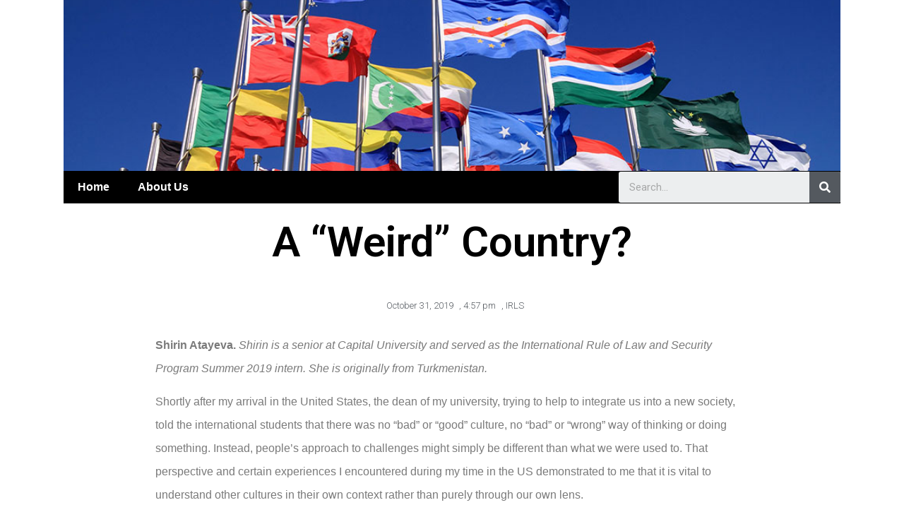

--- FILE ---
content_type: text/html; charset=UTF-8
request_url: https://newsletters.asucollegeoflaw.com/irls/2019/10/31/a-weird-country/
body_size: 48572
content:
<!doctype html>
<html lang="en-US">
<head>
	<meta charset="UTF-8">
		<meta name="viewport" content="width=device-width, initial-scale=1">
	<link rel="profile" href="http://gmpg.org/xfn/11">
	<meta name='robots' content='index, follow, max-image-preview:large, max-snippet:-1, max-video-preview:-1' />

	<!-- This site is optimized with the Yoast SEO plugin v23.5 - https://yoast.com/wordpress/plugins/seo/ -->
	<title>A &quot;Weird&quot; Country? - International Rule of Law and Security Newsletter</title>
	<link rel="canonical" href="https://newsletters.asucollegeoflaw.com/irls/2019/10/31/a-weird-country/" />
	<meta property="og:locale" content="en_US" />
	<meta property="og:type" content="article" />
	<meta property="og:title" content="A &quot;Weird&quot; Country? - International Rule of Law and Security Newsletter" />
	<meta property="og:description" content="Shirin Atayeva. Shirin is a senior at Capital University and served as the International Rule of Law and Security Program Summer 2019 intern. She is originally from Turkmenistan.  Shortly after my arrival in the United States, the dean of my university, trying to help to integrate us into a new society, told the international students that [&hellip;]" />
	<meta property="og:url" content="https://newsletters.asucollegeoflaw.com/irls/2019/10/31/a-weird-country/" />
	<meta property="og:site_name" content="International Rule of Law and Security Newsletter" />
	<meta property="article:published_time" content="2019-10-31T20:57:18+00:00" />
	<meta property="article:modified_time" content="2019-11-08T20:59:00+00:00" />
	<meta name="author" content="irls" />
	<meta name="twitter:card" content="summary_large_image" />
	<meta name="twitter:label1" content="Written by" />
	<meta name="twitter:data1" content="irls" />
	<meta name="twitter:label2" content="Est. reading time" />
	<meta name="twitter:data2" content="2 minutes" />
	<script type="application/ld+json" class="yoast-schema-graph">{"@context":"https://schema.org","@graph":[{"@type":"WebPage","@id":"https://newsletters.asucollegeoflaw.com/irls/2019/10/31/a-weird-country/","url":"https://newsletters.asucollegeoflaw.com/irls/2019/10/31/a-weird-country/","name":"A \"Weird\" Country? - International Rule of Law and Security Newsletter","isPartOf":{"@id":"http://newsletters.asucollegeoflaw.com/irls/#website"},"datePublished":"2019-10-31T20:57:18+00:00","dateModified":"2019-11-08T20:59:00+00:00","author":{"@id":"http://newsletters.asucollegeoflaw.com/irls/#/schema/person/6d7c34fa3b6ee40db62a1b4274713c98"},"breadcrumb":{"@id":"https://newsletters.asucollegeoflaw.com/irls/2019/10/31/a-weird-country/#breadcrumb"},"inLanguage":"en-US","potentialAction":[{"@type":"ReadAction","target":["https://newsletters.asucollegeoflaw.com/irls/2019/10/31/a-weird-country/"]}]},{"@type":"BreadcrumbList","@id":"https://newsletters.asucollegeoflaw.com/irls/2019/10/31/a-weird-country/#breadcrumb","itemListElement":[{"@type":"ListItem","position":1,"name":"Home","item":"http://newsletters.asucollegeoflaw.com/irls/"},{"@type":"ListItem","position":2,"name":"A &#8220;Weird&#8221; Country?"}]},{"@type":"WebSite","@id":"http://newsletters.asucollegeoflaw.com/irls/#website","url":"http://newsletters.asucollegeoflaw.com/irls/","name":"International Rule of Law and Security Newsletter","description":"","potentialAction":[{"@type":"SearchAction","target":{"@type":"EntryPoint","urlTemplate":"http://newsletters.asucollegeoflaw.com/irls/?s={search_term_string}"},"query-input":{"@type":"PropertyValueSpecification","valueRequired":true,"valueName":"search_term_string"}}],"inLanguage":"en-US"},{"@type":"Person","@id":"http://newsletters.asucollegeoflaw.com/irls/#/schema/person/6d7c34fa3b6ee40db62a1b4274713c98","name":"irls","image":{"@type":"ImageObject","inLanguage":"en-US","@id":"http://newsletters.asucollegeoflaw.com/irls/#/schema/person/image/","url":"https://secure.gravatar.com/avatar/35536d57c7cacda2114488330a6cc165?s=96&d=mm&r=g","contentUrl":"https://secure.gravatar.com/avatar/35536d57c7cacda2114488330a6cc165?s=96&d=mm&r=g","caption":"irls"},"url":"https://newsletters.asucollegeoflaw.com/irls/author/irls/"}]}</script>
	<!-- / Yoast SEO plugin. -->


<link rel='dns-prefetch' href='//static.addtoany.com' />
<link rel="alternate" type="application/rss+xml" title="International Rule of Law and Security Newsletter &raquo; Feed" href="https://newsletters.asucollegeoflaw.com/irls/feed/" />
<link rel="alternate" type="application/rss+xml" title="International Rule of Law and Security Newsletter &raquo; Comments Feed" href="https://newsletters.asucollegeoflaw.com/irls/comments/feed/" />
<link rel="alternate" type="application/rss+xml" title="International Rule of Law and Security Newsletter &raquo; A &#8220;Weird&#8221; Country? Comments Feed" href="https://newsletters.asucollegeoflaw.com/irls/2019/10/31/a-weird-country/feed/" />
<script type="text/javascript">
/* <![CDATA[ */
window._wpemojiSettings = {"baseUrl":"https:\/\/s.w.org\/images\/core\/emoji\/15.0.3\/72x72\/","ext":".png","svgUrl":"https:\/\/s.w.org\/images\/core\/emoji\/15.0.3\/svg\/","svgExt":".svg","source":{"concatemoji":"https:\/\/newsletters.asucollegeoflaw.com\/irls\/wp-includes\/js\/wp-emoji-release.min.js?ver=6.6.4"}};
/*! This file is auto-generated */
!function(i,n){var o,s,e;function c(e){try{var t={supportTests:e,timestamp:(new Date).valueOf()};sessionStorage.setItem(o,JSON.stringify(t))}catch(e){}}function p(e,t,n){e.clearRect(0,0,e.canvas.width,e.canvas.height),e.fillText(t,0,0);var t=new Uint32Array(e.getImageData(0,0,e.canvas.width,e.canvas.height).data),r=(e.clearRect(0,0,e.canvas.width,e.canvas.height),e.fillText(n,0,0),new Uint32Array(e.getImageData(0,0,e.canvas.width,e.canvas.height).data));return t.every(function(e,t){return e===r[t]})}function u(e,t,n){switch(t){case"flag":return n(e,"\ud83c\udff3\ufe0f\u200d\u26a7\ufe0f","\ud83c\udff3\ufe0f\u200b\u26a7\ufe0f")?!1:!n(e,"\ud83c\uddfa\ud83c\uddf3","\ud83c\uddfa\u200b\ud83c\uddf3")&&!n(e,"\ud83c\udff4\udb40\udc67\udb40\udc62\udb40\udc65\udb40\udc6e\udb40\udc67\udb40\udc7f","\ud83c\udff4\u200b\udb40\udc67\u200b\udb40\udc62\u200b\udb40\udc65\u200b\udb40\udc6e\u200b\udb40\udc67\u200b\udb40\udc7f");case"emoji":return!n(e,"\ud83d\udc26\u200d\u2b1b","\ud83d\udc26\u200b\u2b1b")}return!1}function f(e,t,n){var r="undefined"!=typeof WorkerGlobalScope&&self instanceof WorkerGlobalScope?new OffscreenCanvas(300,150):i.createElement("canvas"),a=r.getContext("2d",{willReadFrequently:!0}),o=(a.textBaseline="top",a.font="600 32px Arial",{});return e.forEach(function(e){o[e]=t(a,e,n)}),o}function t(e){var t=i.createElement("script");t.src=e,t.defer=!0,i.head.appendChild(t)}"undefined"!=typeof Promise&&(o="wpEmojiSettingsSupports",s=["flag","emoji"],n.supports={everything:!0,everythingExceptFlag:!0},e=new Promise(function(e){i.addEventListener("DOMContentLoaded",e,{once:!0})}),new Promise(function(t){var n=function(){try{var e=JSON.parse(sessionStorage.getItem(o));if("object"==typeof e&&"number"==typeof e.timestamp&&(new Date).valueOf()<e.timestamp+604800&&"object"==typeof e.supportTests)return e.supportTests}catch(e){}return null}();if(!n){if("undefined"!=typeof Worker&&"undefined"!=typeof OffscreenCanvas&&"undefined"!=typeof URL&&URL.createObjectURL&&"undefined"!=typeof Blob)try{var e="postMessage("+f.toString()+"("+[JSON.stringify(s),u.toString(),p.toString()].join(",")+"));",r=new Blob([e],{type:"text/javascript"}),a=new Worker(URL.createObjectURL(r),{name:"wpTestEmojiSupports"});return void(a.onmessage=function(e){c(n=e.data),a.terminate(),t(n)})}catch(e){}c(n=f(s,u,p))}t(n)}).then(function(e){for(var t in e)n.supports[t]=e[t],n.supports.everything=n.supports.everything&&n.supports[t],"flag"!==t&&(n.supports.everythingExceptFlag=n.supports.everythingExceptFlag&&n.supports[t]);n.supports.everythingExceptFlag=n.supports.everythingExceptFlag&&!n.supports.flag,n.DOMReady=!1,n.readyCallback=function(){n.DOMReady=!0}}).then(function(){return e}).then(function(){var e;n.supports.everything||(n.readyCallback(),(e=n.source||{}).concatemoji?t(e.concatemoji):e.wpemoji&&e.twemoji&&(t(e.twemoji),t(e.wpemoji)))}))}((window,document),window._wpemojiSettings);
/* ]]> */
</script>
<style id='wp-emoji-styles-inline-css' type='text/css'>

	img.wp-smiley, img.emoji {
		display: inline !important;
		border: none !important;
		box-shadow: none !important;
		height: 1em !important;
		width: 1em !important;
		margin: 0 0.07em !important;
		vertical-align: -0.1em !important;
		background: none !important;
		padding: 0 !important;
	}
</style>
<link rel='stylesheet' id='wp-block-library-css' href='https://newsletters.asucollegeoflaw.com/irls/wp-includes/css/dist/block-library/style.min.css?ver=6.6.4' type='text/css' media='all' />
<style id='classic-theme-styles-inline-css' type='text/css'>
/*! This file is auto-generated */
.wp-block-button__link{color:#fff;background-color:#32373c;border-radius:9999px;box-shadow:none;text-decoration:none;padding:calc(.667em + 2px) calc(1.333em + 2px);font-size:1.125em}.wp-block-file__button{background:#32373c;color:#fff;text-decoration:none}
</style>
<style id='global-styles-inline-css' type='text/css'>
:root{--wp--preset--aspect-ratio--square: 1;--wp--preset--aspect-ratio--4-3: 4/3;--wp--preset--aspect-ratio--3-4: 3/4;--wp--preset--aspect-ratio--3-2: 3/2;--wp--preset--aspect-ratio--2-3: 2/3;--wp--preset--aspect-ratio--16-9: 16/9;--wp--preset--aspect-ratio--9-16: 9/16;--wp--preset--color--black: #000000;--wp--preset--color--cyan-bluish-gray: #abb8c3;--wp--preset--color--white: #ffffff;--wp--preset--color--pale-pink: #f78da7;--wp--preset--color--vivid-red: #cf2e2e;--wp--preset--color--luminous-vivid-orange: #ff6900;--wp--preset--color--luminous-vivid-amber: #fcb900;--wp--preset--color--light-green-cyan: #7bdcb5;--wp--preset--color--vivid-green-cyan: #00d084;--wp--preset--color--pale-cyan-blue: #8ed1fc;--wp--preset--color--vivid-cyan-blue: #0693e3;--wp--preset--color--vivid-purple: #9b51e0;--wp--preset--gradient--vivid-cyan-blue-to-vivid-purple: linear-gradient(135deg,rgba(6,147,227,1) 0%,rgb(155,81,224) 100%);--wp--preset--gradient--light-green-cyan-to-vivid-green-cyan: linear-gradient(135deg,rgb(122,220,180) 0%,rgb(0,208,130) 100%);--wp--preset--gradient--luminous-vivid-amber-to-luminous-vivid-orange: linear-gradient(135deg,rgba(252,185,0,1) 0%,rgba(255,105,0,1) 100%);--wp--preset--gradient--luminous-vivid-orange-to-vivid-red: linear-gradient(135deg,rgba(255,105,0,1) 0%,rgb(207,46,46) 100%);--wp--preset--gradient--very-light-gray-to-cyan-bluish-gray: linear-gradient(135deg,rgb(238,238,238) 0%,rgb(169,184,195) 100%);--wp--preset--gradient--cool-to-warm-spectrum: linear-gradient(135deg,rgb(74,234,220) 0%,rgb(151,120,209) 20%,rgb(207,42,186) 40%,rgb(238,44,130) 60%,rgb(251,105,98) 80%,rgb(254,248,76) 100%);--wp--preset--gradient--blush-light-purple: linear-gradient(135deg,rgb(255,206,236) 0%,rgb(152,150,240) 100%);--wp--preset--gradient--blush-bordeaux: linear-gradient(135deg,rgb(254,205,165) 0%,rgb(254,45,45) 50%,rgb(107,0,62) 100%);--wp--preset--gradient--luminous-dusk: linear-gradient(135deg,rgb(255,203,112) 0%,rgb(199,81,192) 50%,rgb(65,88,208) 100%);--wp--preset--gradient--pale-ocean: linear-gradient(135deg,rgb(255,245,203) 0%,rgb(182,227,212) 50%,rgb(51,167,181) 100%);--wp--preset--gradient--electric-grass: linear-gradient(135deg,rgb(202,248,128) 0%,rgb(113,206,126) 100%);--wp--preset--gradient--midnight: linear-gradient(135deg,rgb(2,3,129) 0%,rgb(40,116,252) 100%);--wp--preset--font-size--small: 13px;--wp--preset--font-size--medium: 20px;--wp--preset--font-size--large: 36px;--wp--preset--font-size--x-large: 42px;--wp--preset--spacing--20: 0.44rem;--wp--preset--spacing--30: 0.67rem;--wp--preset--spacing--40: 1rem;--wp--preset--spacing--50: 1.5rem;--wp--preset--spacing--60: 2.25rem;--wp--preset--spacing--70: 3.38rem;--wp--preset--spacing--80: 5.06rem;--wp--preset--shadow--natural: 6px 6px 9px rgba(0, 0, 0, 0.2);--wp--preset--shadow--deep: 12px 12px 50px rgba(0, 0, 0, 0.4);--wp--preset--shadow--sharp: 6px 6px 0px rgba(0, 0, 0, 0.2);--wp--preset--shadow--outlined: 6px 6px 0px -3px rgba(255, 255, 255, 1), 6px 6px rgba(0, 0, 0, 1);--wp--preset--shadow--crisp: 6px 6px 0px rgba(0, 0, 0, 1);}:where(.is-layout-flex){gap: 0.5em;}:where(.is-layout-grid){gap: 0.5em;}body .is-layout-flex{display: flex;}.is-layout-flex{flex-wrap: wrap;align-items: center;}.is-layout-flex > :is(*, div){margin: 0;}body .is-layout-grid{display: grid;}.is-layout-grid > :is(*, div){margin: 0;}:where(.wp-block-columns.is-layout-flex){gap: 2em;}:where(.wp-block-columns.is-layout-grid){gap: 2em;}:where(.wp-block-post-template.is-layout-flex){gap: 1.25em;}:where(.wp-block-post-template.is-layout-grid){gap: 1.25em;}.has-black-color{color: var(--wp--preset--color--black) !important;}.has-cyan-bluish-gray-color{color: var(--wp--preset--color--cyan-bluish-gray) !important;}.has-white-color{color: var(--wp--preset--color--white) !important;}.has-pale-pink-color{color: var(--wp--preset--color--pale-pink) !important;}.has-vivid-red-color{color: var(--wp--preset--color--vivid-red) !important;}.has-luminous-vivid-orange-color{color: var(--wp--preset--color--luminous-vivid-orange) !important;}.has-luminous-vivid-amber-color{color: var(--wp--preset--color--luminous-vivid-amber) !important;}.has-light-green-cyan-color{color: var(--wp--preset--color--light-green-cyan) !important;}.has-vivid-green-cyan-color{color: var(--wp--preset--color--vivid-green-cyan) !important;}.has-pale-cyan-blue-color{color: var(--wp--preset--color--pale-cyan-blue) !important;}.has-vivid-cyan-blue-color{color: var(--wp--preset--color--vivid-cyan-blue) !important;}.has-vivid-purple-color{color: var(--wp--preset--color--vivid-purple) !important;}.has-black-background-color{background-color: var(--wp--preset--color--black) !important;}.has-cyan-bluish-gray-background-color{background-color: var(--wp--preset--color--cyan-bluish-gray) !important;}.has-white-background-color{background-color: var(--wp--preset--color--white) !important;}.has-pale-pink-background-color{background-color: var(--wp--preset--color--pale-pink) !important;}.has-vivid-red-background-color{background-color: var(--wp--preset--color--vivid-red) !important;}.has-luminous-vivid-orange-background-color{background-color: var(--wp--preset--color--luminous-vivid-orange) !important;}.has-luminous-vivid-amber-background-color{background-color: var(--wp--preset--color--luminous-vivid-amber) !important;}.has-light-green-cyan-background-color{background-color: var(--wp--preset--color--light-green-cyan) !important;}.has-vivid-green-cyan-background-color{background-color: var(--wp--preset--color--vivid-green-cyan) !important;}.has-pale-cyan-blue-background-color{background-color: var(--wp--preset--color--pale-cyan-blue) !important;}.has-vivid-cyan-blue-background-color{background-color: var(--wp--preset--color--vivid-cyan-blue) !important;}.has-vivid-purple-background-color{background-color: var(--wp--preset--color--vivid-purple) !important;}.has-black-border-color{border-color: var(--wp--preset--color--black) !important;}.has-cyan-bluish-gray-border-color{border-color: var(--wp--preset--color--cyan-bluish-gray) !important;}.has-white-border-color{border-color: var(--wp--preset--color--white) !important;}.has-pale-pink-border-color{border-color: var(--wp--preset--color--pale-pink) !important;}.has-vivid-red-border-color{border-color: var(--wp--preset--color--vivid-red) !important;}.has-luminous-vivid-orange-border-color{border-color: var(--wp--preset--color--luminous-vivid-orange) !important;}.has-luminous-vivid-amber-border-color{border-color: var(--wp--preset--color--luminous-vivid-amber) !important;}.has-light-green-cyan-border-color{border-color: var(--wp--preset--color--light-green-cyan) !important;}.has-vivid-green-cyan-border-color{border-color: var(--wp--preset--color--vivid-green-cyan) !important;}.has-pale-cyan-blue-border-color{border-color: var(--wp--preset--color--pale-cyan-blue) !important;}.has-vivid-cyan-blue-border-color{border-color: var(--wp--preset--color--vivid-cyan-blue) !important;}.has-vivid-purple-border-color{border-color: var(--wp--preset--color--vivid-purple) !important;}.has-vivid-cyan-blue-to-vivid-purple-gradient-background{background: var(--wp--preset--gradient--vivid-cyan-blue-to-vivid-purple) !important;}.has-light-green-cyan-to-vivid-green-cyan-gradient-background{background: var(--wp--preset--gradient--light-green-cyan-to-vivid-green-cyan) !important;}.has-luminous-vivid-amber-to-luminous-vivid-orange-gradient-background{background: var(--wp--preset--gradient--luminous-vivid-amber-to-luminous-vivid-orange) !important;}.has-luminous-vivid-orange-to-vivid-red-gradient-background{background: var(--wp--preset--gradient--luminous-vivid-orange-to-vivid-red) !important;}.has-very-light-gray-to-cyan-bluish-gray-gradient-background{background: var(--wp--preset--gradient--very-light-gray-to-cyan-bluish-gray) !important;}.has-cool-to-warm-spectrum-gradient-background{background: var(--wp--preset--gradient--cool-to-warm-spectrum) !important;}.has-blush-light-purple-gradient-background{background: var(--wp--preset--gradient--blush-light-purple) !important;}.has-blush-bordeaux-gradient-background{background: var(--wp--preset--gradient--blush-bordeaux) !important;}.has-luminous-dusk-gradient-background{background: var(--wp--preset--gradient--luminous-dusk) !important;}.has-pale-ocean-gradient-background{background: var(--wp--preset--gradient--pale-ocean) !important;}.has-electric-grass-gradient-background{background: var(--wp--preset--gradient--electric-grass) !important;}.has-midnight-gradient-background{background: var(--wp--preset--gradient--midnight) !important;}.has-small-font-size{font-size: var(--wp--preset--font-size--small) !important;}.has-medium-font-size{font-size: var(--wp--preset--font-size--medium) !important;}.has-large-font-size{font-size: var(--wp--preset--font-size--large) !important;}.has-x-large-font-size{font-size: var(--wp--preset--font-size--x-large) !important;}
:where(.wp-block-post-template.is-layout-flex){gap: 1.25em;}:where(.wp-block-post-template.is-layout-grid){gap: 1.25em;}
:where(.wp-block-columns.is-layout-flex){gap: 2em;}:where(.wp-block-columns.is-layout-grid){gap: 2em;}
:root :where(.wp-block-pullquote){font-size: 1.5em;line-height: 1.6;}
</style>
<link rel='stylesheet' id='hello-elementor-css' href='https://newsletters.asucollegeoflaw.com/irls/wp-content/themes/hello-elementor/style.min.css?ver=2.4.1' type='text/css' media='all' />
<link rel='stylesheet' id='hello-elementor-theme-style-css' href='https://newsletters.asucollegeoflaw.com/irls/wp-content/themes/hello-elementor/theme.min.css?ver=2.4.1' type='text/css' media='all' />
<link rel='stylesheet' id='elementor-icons-css' href='https://newsletters.asucollegeoflaw.com/irls/wp-content/plugins/elementor/assets/lib/eicons/css/elementor-icons.min.css?ver=5.12.0' type='text/css' media='all' />
<link rel='stylesheet' id='elementor-frontend-legacy-css' href='https://newsletters.asucollegeoflaw.com/irls/wp-content/plugins/elementor/assets/css/frontend-legacy.min.css?ver=3.3.1' type='text/css' media='all' />
<link rel='stylesheet' id='elementor-frontend-css' href='https://newsletters.asucollegeoflaw.com/irls/wp-content/plugins/elementor/assets/css/frontend.min.css?ver=3.3.1' type='text/css' media='all' />
<style id='elementor-frontend-inline-css' type='text/css'>
@font-face{font-family:eicons;src:url(https://newsletters.asucollegeoflaw.com/irls/wp-content/plugins/elementor/assets/lib/eicons/fonts/eicons.eot?5.10.0);src:url(https://newsletters.asucollegeoflaw.com/irls/wp-content/plugins/elementor/assets/lib/eicons/fonts/eicons.eot?5.10.0#iefix) format("embedded-opentype"),url(https://newsletters.asucollegeoflaw.com/irls/wp-content/plugins/elementor/assets/lib/eicons/fonts/eicons.woff2?5.10.0) format("woff2"),url(https://newsletters.asucollegeoflaw.com/irls/wp-content/plugins/elementor/assets/lib/eicons/fonts/eicons.woff?5.10.0) format("woff"),url(https://newsletters.asucollegeoflaw.com/irls/wp-content/plugins/elementor/assets/lib/eicons/fonts/eicons.ttf?5.10.0) format("truetype"),url(https://newsletters.asucollegeoflaw.com/irls/wp-content/plugins/elementor/assets/lib/eicons/fonts/eicons.svg?5.10.0#eicon) format("svg");font-weight:400;font-style:normal}
</style>
<link rel='stylesheet' id='elementor-post-526-css' href='https://newsletters.asucollegeoflaw.com/irls/wp-content/uploads/sites/3/elementor/css/post-526.css?ver=1626804338' type='text/css' media='all' />
<link rel='stylesheet' id='elementor-pro-css' href='https://newsletters.asucollegeoflaw.com/irls/wp-content/plugins/elementor-pro/assets/css/frontend.min.css?ver=3.3.1' type='text/css' media='all' />
<link rel='stylesheet' id='font-awesome-5-all-css' href='https://newsletters.asucollegeoflaw.com/irls/wp-content/plugins/elementor/assets/lib/font-awesome/css/all.min.css?ver=3.3.1' type='text/css' media='all' />
<link rel='stylesheet' id='font-awesome-4-shim-css' href='https://newsletters.asucollegeoflaw.com/irls/wp-content/plugins/elementor/assets/lib/font-awesome/css/v4-shims.min.css?ver=3.3.1' type='text/css' media='all' />
<link rel='stylesheet' id='elementor-global-css' href='https://newsletters.asucollegeoflaw.com/irls/wp-content/uploads/sites/3/elementor/css/global.css?ver=1626804338' type='text/css' media='all' />
<link rel='stylesheet' id='elementor-post-255-css' href='https://newsletters.asucollegeoflaw.com/irls/wp-content/uploads/sites/3/elementor/css/post-255.css?ver=1626826652' type='text/css' media='all' />
<link rel='stylesheet' id='elementor-post-12-css' href='https://newsletters.asucollegeoflaw.com/irls/wp-content/uploads/sites/3/elementor/css/post-12.css?ver=1626804338' type='text/css' media='all' />
<link rel='stylesheet' id='elementor-post-28-css' href='https://newsletters.asucollegeoflaw.com/irls/wp-content/uploads/sites/3/elementor/css/post-28.css?ver=1626804336' type='text/css' media='all' />
<link rel='stylesheet' id='addtoany-css' href='https://newsletters.asucollegeoflaw.com/irls/wp-content/plugins/add-to-any/addtoany.min.css?ver=1.16' type='text/css' media='all' />
<link rel='stylesheet' id='google-fonts-1-css' href='https://fonts.googleapis.com/css?family=Roboto%3A100%2C100italic%2C200%2C200italic%2C300%2C300italic%2C400%2C400italic%2C500%2C500italic%2C600%2C600italic%2C700%2C700italic%2C800%2C800italic%2C900%2C900italic%7CRoboto+Slab%3A100%2C100italic%2C200%2C200italic%2C300%2C300italic%2C400%2C400italic%2C500%2C500italic%2C600%2C600italic%2C700%2C700italic%2C800%2C800italic%2C900%2C900italic&#038;display=auto&#038;ver=6.6.4' type='text/css' media='all' />
<link rel='stylesheet' id='elementor-icons-shared-0-css' href='https://newsletters.asucollegeoflaw.com/irls/wp-content/plugins/elementor/assets/lib/font-awesome/css/fontawesome.min.css?ver=5.15.3' type='text/css' media='all' />
<link rel='stylesheet' id='elementor-icons-fa-solid-css' href='https://newsletters.asucollegeoflaw.com/irls/wp-content/plugins/elementor/assets/lib/font-awesome/css/solid.min.css?ver=5.15.3' type='text/css' media='all' />
<script type="text/javascript" id="addtoany-core-js-before">
/* <![CDATA[ */
window.a2a_config=window.a2a_config||{};a2a_config.callbacks=[];a2a_config.overlays=[];a2a_config.templates={};
/* ]]> */
</script>
<script type="text/javascript" defer src="https://static.addtoany.com/menu/page.js" id="addtoany-core-js"></script>
<script type="text/javascript" src="https://newsletters.asucollegeoflaw.com/irls/wp-includes/js/jquery/jquery.min.js?ver=3.7.1" id="jquery-core-js"></script>
<script type="text/javascript" src="https://newsletters.asucollegeoflaw.com/irls/wp-includes/js/jquery/jquery-migrate.min.js?ver=3.4.1" id="jquery-migrate-js"></script>
<script type="text/javascript" defer src="https://newsletters.asucollegeoflaw.com/irls/wp-content/plugins/add-to-any/addtoany.min.js?ver=1.1" id="addtoany-jquery-js"></script>
<script type="text/javascript" src="https://newsletters.asucollegeoflaw.com/irls/wp-content/plugins/elementor/assets/lib/font-awesome/js/v4-shims.min.js?ver=3.3.1" id="font-awesome-4-shim-js"></script>
<link rel="https://api.w.org/" href="https://newsletters.asucollegeoflaw.com/irls/wp-json/" /><link rel="alternate" title="JSON" type="application/json" href="https://newsletters.asucollegeoflaw.com/irls/wp-json/wp/v2/posts/255" /><link rel="EditURI" type="application/rsd+xml" title="RSD" href="https://newsletters.asucollegeoflaw.com/irls/xmlrpc.php?rsd" />
<meta name="generator" content="WordPress 6.6.4" />
<link rel='shortlink' href='https://newsletters.asucollegeoflaw.com/irls/?p=255' />
<link rel="alternate" title="oEmbed (JSON)" type="application/json+oembed" href="https://newsletters.asucollegeoflaw.com/irls/wp-json/oembed/1.0/embed?url=https%3A%2F%2Fnewsletters.asucollegeoflaw.com%2Firls%2F2019%2F10%2F31%2Fa-weird-country%2F" />
<link rel="alternate" title="oEmbed (XML)" type="text/xml+oembed" href="https://newsletters.asucollegeoflaw.com/irls/wp-json/oembed/1.0/embed?url=https%3A%2F%2Fnewsletters.asucollegeoflaw.com%2Firls%2F2019%2F10%2F31%2Fa-weird-country%2F&#038;format=xml" />
		<style type="text/css" id="wp-custom-css">
			.site-main {
    max-width: 1100px;
    margin: auto;
}

header.page-header {
    max-width: 1100px;
    margin: 25px auto;
    text-align: center;
}		</style>
		</head>
<body class="post-template-default single single-post postid-255 single-format-standard elementor-default elementor-kit-526 elementor-page elementor-page-255 elementor-page-28">

		<div data-elementor-type="header" data-elementor-id="12" class="elementor elementor-12 elementor-location-header" data-elementor-settings="[]">
		<div class="elementor-section-wrap">
					<section class="elementor-section elementor-top-section elementor-element elementor-element-a3c2490 elementor-section-boxed elementor-section-height-default elementor-section-height-default" data-id="a3c2490" data-element_type="section">
						<div class="elementor-container elementor-column-gap-no">
							<div class="elementor-row">
					<div class="elementor-column elementor-col-100 elementor-top-column elementor-element elementor-element-eb2ca8b" data-id="eb2ca8b" data-element_type="column" data-settings="{&quot;background_background&quot;:&quot;classic&quot;}">
			<div class="elementor-column-wrap elementor-element-populated">
							<div class="elementor-widget-wrap">
								</div>
					</div>
		</div>
								</div>
					</div>
		</section>
				<section class="elementor-section elementor-top-section elementor-element elementor-element-c19b7b9 elementor-section-boxed elementor-section-height-default elementor-section-height-default" data-id="c19b7b9" data-element_type="section">
						<div class="elementor-container elementor-column-gap-no">
							<div class="elementor-row">
					<div class="elementor-column elementor-col-50 elementor-top-column elementor-element elementor-element-aadec31" data-id="aadec31" data-element_type="column">
			<div class="elementor-column-wrap elementor-element-populated">
							<div class="elementor-widget-wrap">
						<div class="elementor-element elementor-element-80bd55d elementor-nav-menu--dropdown-tablet elementor-nav-menu__text-align-aside elementor-nav-menu--toggle elementor-nav-menu--burger elementor-widget elementor-widget-nav-menu" data-id="80bd55d" data-element_type="widget" data-settings="{&quot;layout&quot;:&quot;horizontal&quot;,&quot;submenu_icon&quot;:{&quot;value&quot;:&quot;fas fa-caret-down&quot;,&quot;library&quot;:&quot;fa-solid&quot;},&quot;toggle&quot;:&quot;burger&quot;}" data-widget_type="nav-menu.default">
				<div class="elementor-widget-container">
						<nav migration_allowed="1" migrated="0" role="navigation" class="elementor-nav-menu--main elementor-nav-menu__container elementor-nav-menu--layout-horizontal e--pointer-underline e--animation-fade"><ul id="menu-1-80bd55d" class="elementor-nav-menu"><li class="menu-item menu-item-type-post_type menu-item-object-page menu-item-home menu-item-19"><a href="https://newsletters.asucollegeoflaw.com/irls/" class="elementor-item">Home</a></li>
<li class="menu-item menu-item-type-post_type menu-item-object-page menu-item-54"><a href="https://newsletters.asucollegeoflaw.com/irls/about-us/" class="elementor-item">About Us</a></li>
</ul></nav>
					<div class="elementor-menu-toggle" role="button" tabindex="0" aria-label="Menu Toggle" aria-expanded="false">
			<i class="eicon-menu-bar" aria-hidden="true" role="presentation"></i>
			<span class="elementor-screen-only">Menu</span>
		</div>
			<nav class="elementor-nav-menu--dropdown elementor-nav-menu__container" role="navigation" aria-hidden="true"><ul id="menu-2-80bd55d" class="elementor-nav-menu"><li class="menu-item menu-item-type-post_type menu-item-object-page menu-item-home menu-item-19"><a href="https://newsletters.asucollegeoflaw.com/irls/" class="elementor-item" tabindex="-1">Home</a></li>
<li class="menu-item menu-item-type-post_type menu-item-object-page menu-item-54"><a href="https://newsletters.asucollegeoflaw.com/irls/about-us/" class="elementor-item" tabindex="-1">About Us</a></li>
</ul></nav>
				</div>
				</div>
						</div>
					</div>
		</div>
				<div class="elementor-column elementor-col-50 elementor-top-column elementor-element elementor-element-f10aed4" data-id="f10aed4" data-element_type="column" data-settings="{&quot;background_background&quot;:&quot;gradient&quot;}">
			<div class="elementor-column-wrap elementor-element-populated">
							<div class="elementor-widget-wrap">
						<div class="elementor-element elementor-element-eec95e7 elementor-search-form--skin-classic elementor-search-form--button-type-icon elementor-search-form--icon-search elementor-widget elementor-widget-search-form" data-id="eec95e7" data-element_type="widget" data-settings="{&quot;skin&quot;:&quot;classic&quot;}" data-widget_type="search-form.default">
				<div class="elementor-widget-container">
					<form class="elementor-search-form" role="search" action="https://newsletters.asucollegeoflaw.com/irls" method="get">
									<div class="elementor-search-form__container">
								<input placeholder="Search..." class="elementor-search-form__input" type="search" name="s" title="Search" value="">
													<button class="elementor-search-form__submit" type="submit" title="Search" aria-label="Search">
													<i aria-hidden="true" class="fas fa-search"></i>							<span class="elementor-screen-only">Search</span>
											</button>
											</div>
		</form>
				</div>
				</div>
						</div>
					</div>
		</div>
								</div>
					</div>
		</section>
				</div>
		</div>
				<div data-elementor-type="single" data-elementor-id="28" class="elementor elementor-28 elementor-location-single post-255 post type-post status-publish format-standard hentry category-irls" data-elementor-settings="[]">
		<div class="elementor-section-wrap">
					<section class="elementor-section elementor-top-section elementor-element elementor-element-7e3c8137 elementor-section-boxed elementor-section-height-default elementor-section-height-default" data-id="7e3c8137" data-element_type="section">
						<div class="elementor-container elementor-column-gap-default">
							<div class="elementor-row">
					<div class="elementor-column elementor-col-100 elementor-top-column elementor-element elementor-element-74967566" data-id="74967566" data-element_type="column">
			<div class="elementor-column-wrap elementor-element-populated">
							<div class="elementor-widget-wrap">
						<div class="elementor-element elementor-element-6d474fb1 elementor-widget elementor-widget-theme-post-title elementor-page-title elementor-widget-heading" data-id="6d474fb1" data-element_type="widget" data-widget_type="theme-post-title.default">
				<div class="elementor-widget-container">
			<h1 class="elementor-heading-title elementor-size-default">A &#8220;Weird&#8221; Country?</h1>		</div>
				</div>
				<div class="elementor-element elementor-element-37a2db96 elementor-mobile-align-center elementor-align-center elementor-widget elementor-widget-post-info" data-id="37a2db96" data-element_type="widget" data-widget_type="post-info.default">
				<div class="elementor-widget-container">
					<ul class="elementor-inline-items elementor-icon-list-items elementor-post-info">
					<li class="elementor-icon-list-item elementor-repeater-item-ba9c996 elementor-inline-item" itemprop="datePublished">
						<a href="https://newsletters.asucollegeoflaw.com/irls/2019/10/31/">
														<span class="elementor-icon-list-text elementor-post-info__item elementor-post-info__item--type-date">
										October 31, 2019					</span>
									</a>
				</li>
				<li class="elementor-icon-list-item elementor-repeater-item-d7670a7 elementor-inline-item">
													<span class="elementor-icon-list-text elementor-post-info__item elementor-post-info__item--type-time">
							<span class="elementor-post-info__item-prefix">,</span>
										4:57 pm					</span>
								</li>
				<li class="elementor-icon-list-item elementor-repeater-item-afbda51 elementor-inline-item" itemprop="about">
													<span class="elementor-icon-list-text elementor-post-info__item elementor-post-info__item--type-terms">
							<span class="elementor-post-info__item-prefix">,</span>
										<span class="elementor-post-info__terms-list">
				<a href="https://newsletters.asucollegeoflaw.com/irls/category/irls/" class="elementor-post-info__terms-list-item">IRLS</a>				</span>
					</span>
								</li>
				</ul>
				</div>
				</div>
				<div class="elementor-element elementor-element-6c8137b6 elementor-widget elementor-widget-theme-post-content" data-id="6c8137b6" data-element_type="widget" data-widget_type="theme-post-content.default">
				<div class="elementor-widget-container">
					<div data-elementor-type="wp-post" data-elementor-id="255" class="elementor elementor-255" data-elementor-settings="[]">
						<div class="elementor-inner">
							<div class="elementor-section-wrap">
							<section class="elementor-section elementor-top-section elementor-element elementor-element-b8ecb50 elementor-section-boxed elementor-section-height-default elementor-section-height-default" data-id="b8ecb50" data-element_type="section">
						<div class="elementor-container elementor-column-gap-default">
							<div class="elementor-row">
					<div class="elementor-column elementor-col-100 elementor-top-column elementor-element elementor-element-115461a" data-id="115461a" data-element_type="column">
			<div class="elementor-column-wrap elementor-element-populated">
							<div class="elementor-widget-wrap">
						<div class="elementor-element elementor-element-b672823 elementor-widget elementor-widget-text-editor" data-id="b672823" data-element_type="widget" data-widget_type="text-editor.default">
				<div class="elementor-widget-container">
								<div class="elementor-text-editor elementor-clearfix">
					<p><strong>Shirin Atayeva.</strong> <em>Shirin is a senior at Capital University and served as the International Rule of Law and Security Program Summer 2019 intern. She is originally from Turkmenistan. </em></p><p>Shortly after my arrival in the United States, the dean of my university, trying to help to integrate us into a new society, told the international students that there was no “bad” or “good” culture, no “bad” or “wrong” way of thinking or doing something. Instead, people’s approach to challenges might simply be different than what we were used to. That perspective and certain experiences I encountered during my time in the US demonstrated to me that it is vital to understand other cultures in their own context rather than purely through our own lens. </p><p>When I was in Croatia earlier this year, I talked with a number of students from various developed countries, including Norway, the United Kingdom, Switzerland, and the United States, about diplomatic engagement with totalitarian regimes. One student mentioned the tragic case of Otto Warmbier, the American student from Ohio who was arrested while visiting North Korea. Following a disputed incident at a hotel in Pyongyang, he was arrested and imprisoned. He died shortly after being released 17 months later to US custody.</p><p>Most of us focused on the troubling nature of the story, but a student from Norway asked, “Why would you even go to such a weird country?” Originally from Turkmenistan, which is governed by a strict authoritarian regime, I felt quite confused, and even hurt. Many thoughts raced through my mind. First of all, people living in totalitarian regimes are often not able to vote for their representatives and lawmakers. Even when there are presidential or parliamentary elections, they are usually not free, fair, or democratic. Second, laws in totalitarian states are unilaterally determined by the unfairly elected, or unelected, government or leader. They are thus the ones who make the system abnormal or “weird.” Therefore, the undemocratic behavior of these regimes, which might be called “weird” by those who never experience such conditions, does not necessarily mean that the populations subjected to these regimes are themselves “weird.”</p><p>I found it extremely sad that the conditions that millions of people living in authoritarian regimes face—from the total absence of freedom of speech and any semblance of liberty, to suffering constant human rights violations, often with little hope for a change in their conditions—were dismissed as “weird.”</p>					</div>
						</div>
				</div>
						</div>
					</div>
		</div>
								</div>
					</div>
		</section>
						</div>
						</div>
					</div>
		<div class="addtoany_share_save_container addtoany_content addtoany_content_bottom"><div class="a2a_kit a2a_kit_size_32 addtoany_list" data-a2a-url="https://newsletters.asucollegeoflaw.com/irls/2019/10/31/a-weird-country/" data-a2a-title="A “Weird” Country?"><a class="a2a_button_facebook" href="https://www.addtoany.com/add_to/facebook?linkurl=https%3A%2F%2Fnewsletters.asucollegeoflaw.com%2Firls%2F2019%2F10%2F31%2Fa-weird-country%2F&amp;linkname=A%20%E2%80%9CWeird%E2%80%9D%20Country%3F" title="Facebook" rel="nofollow noopener" target="_blank"></a><a class="a2a_button_mastodon" href="https://www.addtoany.com/add_to/mastodon?linkurl=https%3A%2F%2Fnewsletters.asucollegeoflaw.com%2Firls%2F2019%2F10%2F31%2Fa-weird-country%2F&amp;linkname=A%20%E2%80%9CWeird%E2%80%9D%20Country%3F" title="Mastodon" rel="nofollow noopener" target="_blank"></a><a class="a2a_button_email" href="https://www.addtoany.com/add_to/email?linkurl=https%3A%2F%2Fnewsletters.asucollegeoflaw.com%2Firls%2F2019%2F10%2F31%2Fa-weird-country%2F&amp;linkname=A%20%E2%80%9CWeird%E2%80%9D%20Country%3F" title="Email" rel="nofollow noopener" target="_blank"></a><a class="a2a_dd addtoany_share_save addtoany_share" href="https://www.addtoany.com/share"></a></div></div>		</div>
				</div>
				<div class="elementor-element elementor-element-c658ac4 elementor-widget elementor-widget-author-box" data-id="c658ac4" data-element_type="widget" data-widget_type="author-box.default">
				<div class="elementor-widget-container">
					<div class="elementor-author-box">
			
			<div class="elementor-author-box__text">
				
				
							</div>
		</div>
				</div>
				</div>
				<section class="elementor-section elementor-inner-section elementor-element elementor-element-2479b644 elementor-section-content-middle elementor-section-boxed elementor-section-height-default elementor-section-height-default" data-id="2479b644" data-element_type="section">
						<div class="elementor-container elementor-column-gap-default">
							<div class="elementor-row">
					<div class="elementor-column elementor-col-50 elementor-inner-column elementor-element elementor-element-6fcc91d1" data-id="6fcc91d1" data-element_type="column">
			<div class="elementor-column-wrap elementor-element-populated">
							<div class="elementor-widget-wrap">
						<div class="elementor-element elementor-element-31e5d4c7 elementor-widget elementor-widget-heading" data-id="31e5d4c7" data-element_type="widget" data-widget_type="heading.default">
				<div class="elementor-widget-container">
			<h4 class="elementor-heading-title elementor-size-default">Share this post</h4>		</div>
				</div>
						</div>
					</div>
		</div>
				<div class="elementor-column elementor-col-50 elementor-inner-column elementor-element elementor-element-6fbecf5c" data-id="6fbecf5c" data-element_type="column">
			<div class="elementor-column-wrap">
							<div class="elementor-widget-wrap">
								</div>
					</div>
		</div>
								</div>
					</div>
		</section>
				<div class="elementor-element elementor-element-7000467f elementor-widget-divider--view-line elementor-widget elementor-widget-divider" data-id="7000467f" data-element_type="widget" data-widget_type="divider.default">
				<div class="elementor-widget-container">
					<div class="elementor-divider">
			<span class="elementor-divider-separator">
						</span>
		</div>
				</div>
				</div>
				<div class="elementor-element elementor-element-4425c652 elementor-widget elementor-widget-facebook-comments" data-id="4425c652" data-element_type="widget" data-widget_type="facebook-comments.default">
				<div class="elementor-widget-container">
			<div class="elementor-facebook-widget fb-comments" data-href="https://newsletters.asucollegeoflaw.com/irls?p=255" data-width="100%" data-numposts="10" data-order-by="social" style="min-height: 1px"></div>		</div>
				</div>
						</div>
					</div>
		</div>
								</div>
					</div>
		</section>
				</div>
		</div>
		<footer id="site-footer" class="site-footer" role="contentinfo">
	</footer>

<link rel='stylesheet' id='e-animations-css' href='https://newsletters.asucollegeoflaw.com/irls/wp-content/plugins/elementor/assets/lib/animations/animations.min.css?ver=3.3.1' type='text/css' media='all' />
<script type="text/javascript" src="https://newsletters.asucollegeoflaw.com/irls/wp-content/plugins/elementor-pro/assets/lib/smartmenus/jquery.smartmenus.min.js?ver=1.0.1" id="smartmenus-js"></script>
<script type="text/javascript" src="https://newsletters.asucollegeoflaw.com/irls/wp-content/plugins/elementor-pro/assets/js/webpack-pro.runtime.min.js?ver=3.3.1" id="elementor-pro-webpack-runtime-js"></script>
<script type="text/javascript" src="https://newsletters.asucollegeoflaw.com/irls/wp-content/plugins/elementor/assets/js/webpack.runtime.min.js?ver=3.3.1" id="elementor-webpack-runtime-js"></script>
<script type="text/javascript" src="https://newsletters.asucollegeoflaw.com/irls/wp-content/plugins/elementor/assets/js/frontend-modules.min.js?ver=3.3.1" id="elementor-frontend-modules-js"></script>
<script type="text/javascript" id="elementor-pro-frontend-js-before">
/* <![CDATA[ */
var ElementorProFrontendConfig = {"ajaxurl":"https:\/\/newsletters.asucollegeoflaw.com\/irls\/wp-admin\/admin-ajax.php","nonce":"dee43d7035","urls":{"assets":"https:\/\/newsletters.asucollegeoflaw.com\/irls\/wp-content\/plugins\/elementor-pro\/assets\/"},"i18n":{"toc_no_headings_found":"No headings were found on this page."},"shareButtonsNetworks":{"facebook":{"title":"Facebook","has_counter":true},"twitter":{"title":"Twitter"},"google":{"title":"Google+","has_counter":true},"linkedin":{"title":"LinkedIn","has_counter":true},"pinterest":{"title":"Pinterest","has_counter":true},"reddit":{"title":"Reddit","has_counter":true},"vk":{"title":"VK","has_counter":true},"odnoklassniki":{"title":"OK","has_counter":true},"tumblr":{"title":"Tumblr"},"digg":{"title":"Digg"},"skype":{"title":"Skype"},"stumbleupon":{"title":"StumbleUpon","has_counter":true},"mix":{"title":"Mix"},"telegram":{"title":"Telegram"},"pocket":{"title":"Pocket","has_counter":true},"xing":{"title":"XING","has_counter":true},"whatsapp":{"title":"WhatsApp"},"email":{"title":"Email"},"print":{"title":"Print"}},"facebook_sdk":{"lang":"en_US","app_id":""},"lottie":{"defaultAnimationUrl":"https:\/\/newsletters.asucollegeoflaw.com\/irls\/wp-content\/plugins\/elementor-pro\/modules\/lottie\/assets\/animations\/default.json"}};
/* ]]> */
</script>
<script type="text/javascript" src="https://newsletters.asucollegeoflaw.com/irls/wp-content/plugins/elementor-pro/assets/js/frontend.min.js?ver=3.3.1" id="elementor-pro-frontend-js"></script>
<script type="text/javascript" src="https://newsletters.asucollegeoflaw.com/irls/wp-content/plugins/elementor/assets/lib/waypoints/waypoints.min.js?ver=4.0.2" id="elementor-waypoints-js"></script>
<script type="text/javascript" src="https://newsletters.asucollegeoflaw.com/irls/wp-includes/js/jquery/ui/core.min.js?ver=1.13.3" id="jquery-ui-core-js"></script>
<script type="text/javascript" src="https://newsletters.asucollegeoflaw.com/irls/wp-content/plugins/elementor/assets/lib/swiper/swiper.min.js?ver=5.3.6" id="swiper-js"></script>
<script type="text/javascript" src="https://newsletters.asucollegeoflaw.com/irls/wp-content/plugins/elementor/assets/lib/share-link/share-link.min.js?ver=3.3.1" id="share-link-js"></script>
<script type="text/javascript" src="https://newsletters.asucollegeoflaw.com/irls/wp-content/plugins/elementor/assets/lib/dialog/dialog.min.js?ver=4.8.1" id="elementor-dialog-js"></script>
<script type="text/javascript" id="elementor-frontend-js-before">
/* <![CDATA[ */
var elementorFrontendConfig = {"environmentMode":{"edit":false,"wpPreview":false,"isScriptDebug":false},"i18n":{"shareOnFacebook":"Share on Facebook","shareOnTwitter":"Share on Twitter","pinIt":"Pin it","download":"Download","downloadImage":"Download image","fullscreen":"Fullscreen","zoom":"Zoom","share":"Share","playVideo":"Play Video","previous":"Previous","next":"Next","close":"Close"},"is_rtl":false,"breakpoints":{"xs":0,"sm":480,"md":768,"lg":1025,"xl":1440,"xxl":1600},"responsive":{"breakpoints":{"mobile":{"label":"Mobile","value":767,"direction":"max","is_enabled":true,"default_value":767},"mobile_extra":{"label":"Mobile Extra","value":880,"direction":"max","is_enabled":false,"default_value":880},"tablet":{"label":"Tablet","value":1024,"direction":"max","is_enabled":true,"default_value":1024},"tablet_extra":{"label":"Tablet Extra","value":1365,"direction":"max","is_enabled":false,"default_value":1365},"laptop":{"label":"Laptop","value":1620,"direction":"max","is_enabled":false,"default_value":1620},"widescreen":{"label":"Widescreen","value":2400,"direction":"min","is_enabled":false,"default_value":2400}}},"version":"3.3.1","is_static":false,"experimentalFeatures":{"e_import_export":true,"landing-pages":true,"elements-color-picker":true,"admin-top-bar":true,"form-submissions":true,"video-playlist":true},"urls":{"assets":"https:\/\/newsletters.asucollegeoflaw.com\/irls\/wp-content\/plugins\/elementor\/assets\/"},"settings":{"page":[],"editorPreferences":[]},"kit":{"global_image_lightbox":"yes","active_breakpoints":["viewport_mobile","viewport_tablet"],"lightbox_enable_counter":"yes","lightbox_enable_fullscreen":"yes","lightbox_enable_zoom":"yes","lightbox_enable_share":"yes","lightbox_title_src":"title","lightbox_description_src":"description"},"post":{"id":255,"title":"A%20%22Weird%22%20Country%3F%20-%20International%20Rule%20of%20Law%20and%20Security%20Newsletter","excerpt":"","featuredImage":false}};
/* ]]> */
</script>
<script type="text/javascript" src="https://newsletters.asucollegeoflaw.com/irls/wp-content/plugins/elementor/assets/js/frontend.min.js?ver=3.3.1" id="elementor-frontend-js"></script>
<script type="text/javascript" src="https://newsletters.asucollegeoflaw.com/irls/wp-content/plugins/elementor-pro/assets/js/preloaded-elements-handlers.min.js?ver=3.3.1" id="pro-preloaded-elements-handlers-js"></script>
<script type="text/javascript" src="https://newsletters.asucollegeoflaw.com/irls/wp-content/plugins/elementor/assets/js/preloaded-modules.min.js?ver=3.3.1" id="preloaded-modules-js"></script>
<script type="text/javascript" src="https://newsletters.asucollegeoflaw.com/irls/wp-content/plugins/elementor-pro/assets/lib/sticky/jquery.sticky.min.js?ver=3.3.1" id="e-sticky-js"></script>

</body>
</html>


--- FILE ---
content_type: text/css
request_url: https://newsletters.asucollegeoflaw.com/irls/wp-content/uploads/sites/3/elementor/css/post-255.css?ver=1626826652
body_size: 93
content:
.elementor-255 .elementor-element.elementor-element-b672823{font-family:"Arial", Sans-serif;}

--- FILE ---
content_type: text/css
request_url: https://newsletters.asucollegeoflaw.com/irls/wp-content/uploads/sites/3/elementor/css/post-12.css?ver=1626804338
body_size: 5218
content:
.elementor-12 .elementor-element.elementor-element-eb2ca8b:not(.elementor-motion-effects-element-type-background) > .elementor-column-wrap, .elementor-12 .elementor-element.elementor-element-eb2ca8b > .elementor-column-wrap > .elementor-motion-effects-container > .elementor-motion-effects-layer{background-image:url("http://newsletters.asucollegeoflaw.com/irls/wp-content/uploads/sites/3/2019/06/international-flags.jpg");background-position:center center;background-repeat:no-repeat;background-size:cover;}.elementor-12 .elementor-element.elementor-element-eb2ca8b > .elementor-element-populated{transition:background 0.3s, border 0.3s, border-radius 0.3s, box-shadow 0.3s;padding:11% 11% 11% 11%;}.elementor-12 .elementor-element.elementor-element-eb2ca8b > .elementor-element-populated > .elementor-background-overlay{transition:background 0.3s, border-radius 0.3s, opacity 0.3s;}.elementor-12 .elementor-element.elementor-element-e4ac5bc{text-align:left;}.elementor-12 .elementor-element.elementor-element-e4ac5bc .elementor-heading-title{color:#61ce70;text-shadow:0px 0px 10px rgba(0,0,0,0.3);}.elementor-12 .elementor-element.elementor-element-e4ac5bc > .elementor-widget-container{margin:0px 0px 0px 0px;padding:3% 0% 17% 0%;}.elementor-12 .elementor-element.elementor-element-80bd55d .elementor-menu-toggle{margin:0 auto;}.elementor-12 .elementor-element.elementor-element-80bd55d .elementor-nav-menu .elementor-item{font-family:"Arial", Sans-serif;}.elementor-12 .elementor-element.elementor-element-80bd55d .elementor-nav-menu--main .elementor-item{color:#ffffff;}.elementor-12 .elementor-element.elementor-element-80bd55d .elementor-nav-menu--main .elementor-item:hover,
					.elementor-12 .elementor-element.elementor-element-80bd55d .elementor-nav-menu--main .elementor-item.elementor-item-active,
					.elementor-12 .elementor-element.elementor-element-80bd55d .elementor-nav-menu--main .elementor-item.highlighted,
					.elementor-12 .elementor-element.elementor-element-80bd55d .elementor-nav-menu--main .elementor-item:focus{color:#FFC627;}.elementor-12 .elementor-element.elementor-element-80bd55d .elementor-nav-menu--main:not(.e--pointer-framed) .elementor-item:before,
					.elementor-12 .elementor-element.elementor-element-80bd55d .elementor-nav-menu--main:not(.e--pointer-framed) .elementor-item:after{background-color:#FFC627;}.elementor-12 .elementor-element.elementor-element-80bd55d .e--pointer-framed .elementor-item:before,
					.elementor-12 .elementor-element.elementor-element-80bd55d .e--pointer-framed .elementor-item:after{border-color:#FFC627;}.elementor-12 .elementor-element.elementor-element-80bd55d .elementor-nav-menu--main .elementor-item.elementor-item-active{color:#FFC627;}.elementor-12 .elementor-element.elementor-element-80bd55d > .elementor-widget-container{background-color:#000000;}.elementor-bc-flex-widget .elementor-12 .elementor-element.elementor-element-f10aed4.elementor-column .elementor-column-wrap{align-items:center;}.elementor-12 .elementor-element.elementor-element-f10aed4.elementor-column.elementor-element[data-element_type="column"] > .elementor-column-wrap.elementor-element-populated > .elementor-widget-wrap{align-content:center;align-items:center;}.elementor-12 .elementor-element.elementor-element-f10aed4:not(.elementor-motion-effects-element-type-background) > .elementor-column-wrap, .elementor-12 .elementor-element.elementor-element-f10aed4 > .elementor-column-wrap > .elementor-motion-effects-container > .elementor-motion-effects-layer{background-color:transparent;background-image:linear-gradient(180deg, #000000 0%, #000000 100%);}.elementor-12 .elementor-element.elementor-element-f10aed4 > .elementor-element-populated{transition:background 0.3s, border 0.3s, border-radius 0.3s, box-shadow 0.3s;}.elementor-12 .elementor-element.elementor-element-f10aed4 > .elementor-element-populated > .elementor-background-overlay{transition:background 0.3s, border-radius 0.3s, opacity 0.3s;}.elementor-12 .elementor-element.elementor-element-eec95e7 .elementor-search-form__container{min-height:44px;}.elementor-12 .elementor-element.elementor-element-eec95e7 .elementor-search-form__submit{min-width:44px;}body:not(.rtl) .elementor-12 .elementor-element.elementor-element-eec95e7 .elementor-search-form__icon{padding-left:calc(44px / 3);}body.rtl .elementor-12 .elementor-element.elementor-element-eec95e7 .elementor-search-form__icon{padding-right:calc(44px / 3);}.elementor-12 .elementor-element.elementor-element-eec95e7 .elementor-search-form__input, .elementor-12 .elementor-element.elementor-element-eec95e7.elementor-search-form--button-type-text .elementor-search-form__submit{padding-left:calc(44px / 3);padding-right:calc(44px / 3);}.elementor-12 .elementor-element.elementor-element-eec95e7:not(.elementor-search-form--skin-full_screen) .elementor-search-form__container{border-radius:3px;}.elementor-12 .elementor-element.elementor-element-eec95e7.elementor-search-form--skin-full_screen input[type="search"].elementor-search-form__input{border-radius:3px;}@media(min-width:768px){.elementor-12 .elementor-element.elementor-element-aadec31{width:71.491%;}.elementor-12 .elementor-element.elementor-element-f10aed4{width:28.509%;}}

--- FILE ---
content_type: text/css
request_url: https://newsletters.asucollegeoflaw.com/irls/wp-content/uploads/sites/3/elementor/css/post-28.css?ver=1626804336
body_size: 4875
content:
.elementor-28 .elementor-element.elementor-element-7e3c8137 > .elementor-container{max-width:880px;}.elementor-28 .elementor-element.elementor-element-7e3c8137{margin-top:15px;margin-bottom:15px;}.elementor-28 .elementor-element.elementor-element-6d474fb1{text-align:center;}.elementor-28 .elementor-element.elementor-element-6d474fb1 .elementor-heading-title{color:#000000;font-size:60px;font-weight:600;}.elementor-28 .elementor-element.elementor-element-6d474fb1 > .elementor-widget-container{margin:0px 0px 30px 0px;}.elementor-28 .elementor-element.elementor-element-37a2db96 .elementor-icon-list-items:not(.elementor-inline-items) .elementor-icon-list-item:not(:last-child){padding-bottom:calc(0px/2);}.elementor-28 .elementor-element.elementor-element-37a2db96 .elementor-icon-list-items:not(.elementor-inline-items) .elementor-icon-list-item:not(:first-child){margin-top:calc(0px/2);}.elementor-28 .elementor-element.elementor-element-37a2db96 .elementor-icon-list-items.elementor-inline-items .elementor-icon-list-item{margin-right:calc(0px/2);margin-left:calc(0px/2);}.elementor-28 .elementor-element.elementor-element-37a2db96 .elementor-icon-list-items.elementor-inline-items{margin-right:calc(-0px/2);margin-left:calc(-0px/2);}body.rtl .elementor-28 .elementor-element.elementor-element-37a2db96 .elementor-icon-list-items.elementor-inline-items .elementor-icon-list-item:after{left:calc(-0px/2);}body:not(.rtl) .elementor-28 .elementor-element.elementor-element-37a2db96 .elementor-icon-list-items.elementor-inline-items .elementor-icon-list-item:after{right:calc(-0px/2);}.elementor-28 .elementor-element.elementor-element-37a2db96 .elementor-icon-list-icon i{color:#54595f;font-size:13px;}.elementor-28 .elementor-element.elementor-element-37a2db96 .elementor-icon-list-icon svg{fill:#54595f;--e-icon-list-icon-size:13px;}.elementor-28 .elementor-element.elementor-element-37a2db96 .elementor-icon-list-icon{width:13px;}body:not(.rtl) .elementor-28 .elementor-element.elementor-element-37a2db96 .elementor-icon-list-text{padding-left:8px;}body.rtl .elementor-28 .elementor-element.elementor-element-37a2db96 .elementor-icon-list-text{padding-right:8px;}.elementor-28 .elementor-element.elementor-element-37a2db96 .elementor-icon-list-text, .elementor-28 .elementor-element.elementor-element-37a2db96 .elementor-icon-list-text a{color:#54595f;}.elementor-28 .elementor-element.elementor-element-37a2db96 .elementor-icon-list-item{font-size:13px;font-weight:300;}.elementor-28 .elementor-element.elementor-element-6c8137b6{line-height:2.1em;}.elementor-28 .elementor-element.elementor-element-2479b644 > .elementor-container > .elementor-row > .elementor-column > .elementor-column-wrap > .elementor-widget-wrap{align-content:center;align-items:center;}.elementor-28 .elementor-element.elementor-element-31e5d4c7 .elementor-heading-title{color:#000000;text-transform:uppercase;}.elementor-28 .elementor-element.elementor-element-7000467f{--divider-border-style:dotted;--divider-color:#000;--divider-border-width:1px;}.elementor-28 .elementor-element.elementor-element-7000467f .elementor-divider-separator{width:100%;}.elementor-28 .elementor-element.elementor-element-7000467f .elementor-divider{padding-top:28px;padding-bottom:28px;}@media(max-width:767px){.elementor-28 .elementor-element.elementor-element-6d474fb1 .elementor-heading-title{font-size:33px;}.elementor-28 .elementor-element.elementor-element-37a2db96 .elementor-icon-list-items:not(.elementor-inline-items) .elementor-icon-list-item:not(:last-child){padding-bottom:calc(15px/2);}.elementor-28 .elementor-element.elementor-element-37a2db96 .elementor-icon-list-items:not(.elementor-inline-items) .elementor-icon-list-item:not(:first-child){margin-top:calc(15px/2);}.elementor-28 .elementor-element.elementor-element-37a2db96 .elementor-icon-list-items.elementor-inline-items .elementor-icon-list-item{margin-right:calc(15px/2);margin-left:calc(15px/2);}.elementor-28 .elementor-element.elementor-element-37a2db96 .elementor-icon-list-items.elementor-inline-items{margin-right:calc(-15px/2);margin-left:calc(-15px/2);}body.rtl .elementor-28 .elementor-element.elementor-element-37a2db96 .elementor-icon-list-items.elementor-inline-items .elementor-icon-list-item:after{left:calc(-15px/2);}body:not(.rtl) .elementor-28 .elementor-element.elementor-element-37a2db96 .elementor-icon-list-items.elementor-inline-items .elementor-icon-list-item:after{right:calc(-15px/2);}.elementor-28 .elementor-element.elementor-element-37a2db96 .elementor-icon-list-icon{width:16px;}.elementor-28 .elementor-element.elementor-element-37a2db96 .elementor-icon-list-icon i{font-size:16px;}.elementor-28 .elementor-element.elementor-element-37a2db96 .elementor-icon-list-icon svg{--e-icon-list-icon-size:16px;}.elementor-28 .elementor-element.elementor-element-37a2db96 .elementor-icon-list-item{line-height:27px;}}